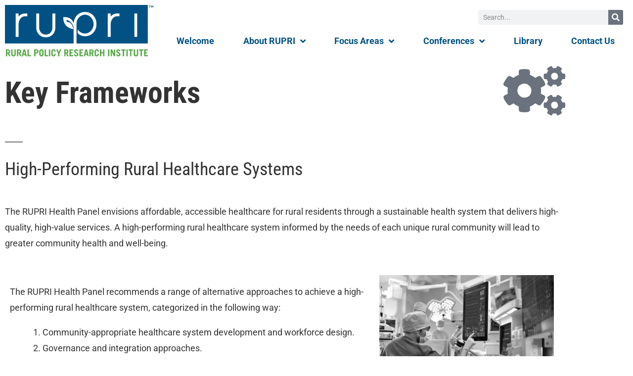

--- FILE ---
content_type: text/html; charset=UTF-8
request_url: https://rupri.org/about-rupri/key-frameworks/
body_size: 18649
content:
<!DOCTYPE html>
<html lang="en-US">
<head>
	<meta charset="UTF-8">
	<meta name="viewport" content="width=device-width, initial-scale=1.0, viewport-fit=cover" />		<meta name='robots' content='index, follow, max-image-preview:large, max-snippet:-1, max-video-preview:-1' />

	<!-- This site is optimized with the Yoast SEO plugin v26.7 - https://yoast.com/wordpress/plugins/seo/ -->
	<title>Key Frameworks - Rural Policy Research Institute</title>
	<link rel="canonical" href="https://rupri.org/about-rupri/key-frameworks/" />
	<meta property="og:locale" content="en_US" />
	<meta property="og:type" content="article" />
	<meta property="og:title" content="Key Frameworks - Rural Policy Research Institute" />
	<meta property="og:description" content="Key Frameworks High-Performing Rural Healthcare Systems The RUPRI Health Panel envisions affordable, accessible healthcare for rural residents through a sustainable health system that delivers high-quality, high-value services. A high-performing rural healthcare system informed by the needs of each unique rural community will lead to greater community health and well-being. The RUPRI Health Panel recommends a &hellip; Continue reading &quot;Key Frameworks&quot;" />
	<meta property="og:url" content="https://rupri.org/about-rupri/key-frameworks/" />
	<meta property="og:site_name" content="Rural Policy Research Institute" />
	<meta property="article:modified_time" content="2022-07-26T18:21:47+00:00" />
	<meta property="og:image" content="https://rupri.org/wp-content/uploads/javier-matheu-AHDeiqdiC7Q-unsplash-bw-1024x683.jpg" />
	<meta name="twitter:card" content="summary_large_image" />
	<meta name="twitter:label1" content="Est. reading time" />
	<meta name="twitter:data1" content="5 minutes" />
	<script type="application/ld+json" class="yoast-schema-graph">{"@context":"https://schema.org","@graph":[{"@type":"WebPage","@id":"https://rupri.org/about-rupri/key-frameworks/","url":"https://rupri.org/about-rupri/key-frameworks/","name":"Key Frameworks - Rural Policy Research Institute","isPartOf":{"@id":"https://rupri.org/#website"},"primaryImageOfPage":{"@id":"https://rupri.org/about-rupri/key-frameworks/#primaryimage"},"image":{"@id":"https://rupri.org/about-rupri/key-frameworks/#primaryimage"},"thumbnailUrl":"https://rupri.org/wp-content/uploads/javier-matheu-AHDeiqdiC7Q-unsplash-bw-1024x683.jpg","datePublished":"2020-01-30T21:58:26+00:00","dateModified":"2022-07-26T18:21:47+00:00","breadcrumb":{"@id":"https://rupri.org/about-rupri/key-frameworks/#breadcrumb"},"inLanguage":"en-US","potentialAction":[{"@type":"ReadAction","target":["https://rupri.org/about-rupri/key-frameworks/"]}]},{"@type":"ImageObject","inLanguage":"en-US","@id":"https://rupri.org/about-rupri/key-frameworks/#primaryimage","url":"https://rupri.org/wp-content/uploads/javier-matheu-AHDeiqdiC7Q-unsplash-bw-1024x683.jpg","contentUrl":"https://rupri.org/wp-content/uploads/javier-matheu-AHDeiqdiC7Q-unsplash-bw-1024x683.jpg"},{"@type":"BreadcrumbList","@id":"https://rupri.org/about-rupri/key-frameworks/#breadcrumb","itemListElement":[{"@type":"ListItem","position":1,"name":"Home","item":"https://rupri.org/"},{"@type":"ListItem","position":2,"name":"About RUPRI","item":"https://rupri.org/about-rupri/"},{"@type":"ListItem","position":3,"name":"Key Frameworks"}]},{"@type":"WebSite","@id":"https://rupri.org/#website","url":"https://rupri.org/","name":"Rural Policy Research Institute","description":"Examining the Future of Rural Communities","publisher":{"@id":"https://rupri.org/#organization"},"potentialAction":[{"@type":"SearchAction","target":{"@type":"EntryPoint","urlTemplate":"https://rupri.org/?s={search_term_string}"},"query-input":{"@type":"PropertyValueSpecification","valueRequired":true,"valueName":"search_term_string"}}],"inLanguage":"en-US"},{"@type":"Organization","@id":"https://rupri.org/#organization","name":"Rural Policy Research Institute","url":"https://rupri.org/","logo":{"@type":"ImageObject","inLanguage":"en-US","@id":"https://rupri.org/#/schema/logo/image/","url":"https://rupri.org/wp-content/uploads/Rupri-2C-tr-182x100-1.png","contentUrl":"https://rupri.org/wp-content/uploads/Rupri-2C-tr-182x100-1.png","width":182,"height":100,"caption":"Rural Policy Research Institute"},"image":{"@id":"https://rupri.org/#/schema/logo/image/"}}]}</script>
	<!-- / Yoast SEO plugin. -->


<link rel="alternate" type="application/rss+xml" title="Rural Policy Research Institute &raquo; Feed" href="https://rupri.org/feed/" />
<link rel="alternate" type="application/rss+xml" title="Rural Policy Research Institute &raquo; Comments Feed" href="https://rupri.org/comments/feed/" />
<link rel="alternate" title="oEmbed (JSON)" type="application/json+oembed" href="https://rupri.org/wp-json/oembed/1.0/embed?url=https%3A%2F%2Frupri.org%2Fabout-rupri%2Fkey-frameworks%2F" />
<link rel="alternate" title="oEmbed (XML)" type="text/xml+oembed" href="https://rupri.org/wp-json/oembed/1.0/embed?url=https%3A%2F%2Frupri.org%2Fabout-rupri%2Fkey-frameworks%2F&#038;format=xml" />
		<!-- This site uses the Google Analytics by MonsterInsights plugin v9.11.1 - Using Analytics tracking - https://www.monsterinsights.com/ -->
							<script src="//www.googletagmanager.com/gtag/js?id=G-JM6GJW9QEL"  data-cfasync="false" data-wpfc-render="false" async></script>
			<script data-cfasync="false" data-wpfc-render="false">
				var mi_version = '9.11.1';
				var mi_track_user = true;
				var mi_no_track_reason = '';
								var MonsterInsightsDefaultLocations = {"page_location":"https:\/\/rupri.org\/about-rupri\/key-frameworks\/"};
								if ( typeof MonsterInsightsPrivacyGuardFilter === 'function' ) {
					var MonsterInsightsLocations = (typeof MonsterInsightsExcludeQuery === 'object') ? MonsterInsightsPrivacyGuardFilter( MonsterInsightsExcludeQuery ) : MonsterInsightsPrivacyGuardFilter( MonsterInsightsDefaultLocations );
				} else {
					var MonsterInsightsLocations = (typeof MonsterInsightsExcludeQuery === 'object') ? MonsterInsightsExcludeQuery : MonsterInsightsDefaultLocations;
				}

								var disableStrs = [
										'ga-disable-G-JM6GJW9QEL',
									];

				/* Function to detect opted out users */
				function __gtagTrackerIsOptedOut() {
					for (var index = 0; index < disableStrs.length; index++) {
						if (document.cookie.indexOf(disableStrs[index] + '=true') > -1) {
							return true;
						}
					}

					return false;
				}

				/* Disable tracking if the opt-out cookie exists. */
				if (__gtagTrackerIsOptedOut()) {
					for (var index = 0; index < disableStrs.length; index++) {
						window[disableStrs[index]] = true;
					}
				}

				/* Opt-out function */
				function __gtagTrackerOptout() {
					for (var index = 0; index < disableStrs.length; index++) {
						document.cookie = disableStrs[index] + '=true; expires=Thu, 31 Dec 2099 23:59:59 UTC; path=/';
						window[disableStrs[index]] = true;
					}
				}

				if ('undefined' === typeof gaOptout) {
					function gaOptout() {
						__gtagTrackerOptout();
					}
				}
								window.dataLayer = window.dataLayer || [];

				window.MonsterInsightsDualTracker = {
					helpers: {},
					trackers: {},
				};
				if (mi_track_user) {
					function __gtagDataLayer() {
						dataLayer.push(arguments);
					}

					function __gtagTracker(type, name, parameters) {
						if (!parameters) {
							parameters = {};
						}

						if (parameters.send_to) {
							__gtagDataLayer.apply(null, arguments);
							return;
						}

						if (type === 'event') {
														parameters.send_to = monsterinsights_frontend.v4_id;
							var hookName = name;
							if (typeof parameters['event_category'] !== 'undefined') {
								hookName = parameters['event_category'] + ':' + name;
							}

							if (typeof MonsterInsightsDualTracker.trackers[hookName] !== 'undefined') {
								MonsterInsightsDualTracker.trackers[hookName](parameters);
							} else {
								__gtagDataLayer('event', name, parameters);
							}
							
						} else {
							__gtagDataLayer.apply(null, arguments);
						}
					}

					__gtagTracker('js', new Date());
					__gtagTracker('set', {
						'developer_id.dZGIzZG': true,
											});
					if ( MonsterInsightsLocations.page_location ) {
						__gtagTracker('set', MonsterInsightsLocations);
					}
										__gtagTracker('config', 'G-JM6GJW9QEL', {"forceSSL":"true","link_attribution":"true"} );
										window.gtag = __gtagTracker;										(function () {
						/* https://developers.google.com/analytics/devguides/collection/analyticsjs/ */
						/* ga and __gaTracker compatibility shim. */
						var noopfn = function () {
							return null;
						};
						var newtracker = function () {
							return new Tracker();
						};
						var Tracker = function () {
							return null;
						};
						var p = Tracker.prototype;
						p.get = noopfn;
						p.set = noopfn;
						p.send = function () {
							var args = Array.prototype.slice.call(arguments);
							args.unshift('send');
							__gaTracker.apply(null, args);
						};
						var __gaTracker = function () {
							var len = arguments.length;
							if (len === 0) {
								return;
							}
							var f = arguments[len - 1];
							if (typeof f !== 'object' || f === null || typeof f.hitCallback !== 'function') {
								if ('send' === arguments[0]) {
									var hitConverted, hitObject = false, action;
									if ('event' === arguments[1]) {
										if ('undefined' !== typeof arguments[3]) {
											hitObject = {
												'eventAction': arguments[3],
												'eventCategory': arguments[2],
												'eventLabel': arguments[4],
												'value': arguments[5] ? arguments[5] : 1,
											}
										}
									}
									if ('pageview' === arguments[1]) {
										if ('undefined' !== typeof arguments[2]) {
											hitObject = {
												'eventAction': 'page_view',
												'page_path': arguments[2],
											}
										}
									}
									if (typeof arguments[2] === 'object') {
										hitObject = arguments[2];
									}
									if (typeof arguments[5] === 'object') {
										Object.assign(hitObject, arguments[5]);
									}
									if ('undefined' !== typeof arguments[1].hitType) {
										hitObject = arguments[1];
										if ('pageview' === hitObject.hitType) {
											hitObject.eventAction = 'page_view';
										}
									}
									if (hitObject) {
										action = 'timing' === arguments[1].hitType ? 'timing_complete' : hitObject.eventAction;
										hitConverted = mapArgs(hitObject);
										__gtagTracker('event', action, hitConverted);
									}
								}
								return;
							}

							function mapArgs(args) {
								var arg, hit = {};
								var gaMap = {
									'eventCategory': 'event_category',
									'eventAction': 'event_action',
									'eventLabel': 'event_label',
									'eventValue': 'event_value',
									'nonInteraction': 'non_interaction',
									'timingCategory': 'event_category',
									'timingVar': 'name',
									'timingValue': 'value',
									'timingLabel': 'event_label',
									'page': 'page_path',
									'location': 'page_location',
									'title': 'page_title',
									'referrer' : 'page_referrer',
								};
								for (arg in args) {
																		if (!(!args.hasOwnProperty(arg) || !gaMap.hasOwnProperty(arg))) {
										hit[gaMap[arg]] = args[arg];
									} else {
										hit[arg] = args[arg];
									}
								}
								return hit;
							}

							try {
								f.hitCallback();
							} catch (ex) {
							}
						};
						__gaTracker.create = newtracker;
						__gaTracker.getByName = newtracker;
						__gaTracker.getAll = function () {
							return [];
						};
						__gaTracker.remove = noopfn;
						__gaTracker.loaded = true;
						window['__gaTracker'] = __gaTracker;
					})();
									} else {
										console.log("");
					(function () {
						function __gtagTracker() {
							return null;
						}

						window['__gtagTracker'] = __gtagTracker;
						window['gtag'] = __gtagTracker;
					})();
									}
			</script>
							<!-- / Google Analytics by MonsterInsights -->
		<style id='wp-img-auto-sizes-contain-inline-css'>
img:is([sizes=auto i],[sizes^="auto," i]){contain-intrinsic-size:3000px 1500px}
/*# sourceURL=wp-img-auto-sizes-contain-inline-css */
</style>
<style id='wp-emoji-styles-inline-css'>

	img.wp-smiley, img.emoji {
		display: inline !important;
		border: none !important;
		box-shadow: none !important;
		height: 1em !important;
		width: 1em !important;
		margin: 0 0.07em !important;
		vertical-align: -0.1em !important;
		background: none !important;
		padding: 0 !important;
	}
/*# sourceURL=wp-emoji-styles-inline-css */
</style>
<style id='classic-theme-styles-inline-css'>
/*! This file is auto-generated */
.wp-block-button__link{color:#fff;background-color:#32373c;border-radius:9999px;box-shadow:none;text-decoration:none;padding:calc(.667em + 2px) calc(1.333em + 2px);font-size:1.125em}.wp-block-file__button{background:#32373c;color:#fff;text-decoration:none}
/*# sourceURL=/wp-includes/css/classic-themes.min.css */
</style>
<style id='global-styles-inline-css'>
:root{--wp--preset--aspect-ratio--square: 1;--wp--preset--aspect-ratio--4-3: 4/3;--wp--preset--aspect-ratio--3-4: 3/4;--wp--preset--aspect-ratio--3-2: 3/2;--wp--preset--aspect-ratio--2-3: 2/3;--wp--preset--aspect-ratio--16-9: 16/9;--wp--preset--aspect-ratio--9-16: 9/16;--wp--preset--color--black: #000000;--wp--preset--color--cyan-bluish-gray: #abb8c3;--wp--preset--color--white: #FFF;--wp--preset--color--pale-pink: #f78da7;--wp--preset--color--vivid-red: #cf2e2e;--wp--preset--color--luminous-vivid-orange: #ff6900;--wp--preset--color--luminous-vivid-amber: #fcb900;--wp--preset--color--light-green-cyan: #7bdcb5;--wp--preset--color--vivid-green-cyan: #00d084;--wp--preset--color--pale-cyan-blue: #8ed1fc;--wp--preset--color--vivid-cyan-blue: #0693e3;--wp--preset--color--vivid-purple: #9b51e0;--wp--preset--color--primary: #0073a8;--wp--preset--color--secondary: #005075;--wp--preset--color--dark-gray: #111;--wp--preset--color--light-gray: #767676;--wp--preset--gradient--vivid-cyan-blue-to-vivid-purple: linear-gradient(135deg,rgb(6,147,227) 0%,rgb(155,81,224) 100%);--wp--preset--gradient--light-green-cyan-to-vivid-green-cyan: linear-gradient(135deg,rgb(122,220,180) 0%,rgb(0,208,130) 100%);--wp--preset--gradient--luminous-vivid-amber-to-luminous-vivid-orange: linear-gradient(135deg,rgb(252,185,0) 0%,rgb(255,105,0) 100%);--wp--preset--gradient--luminous-vivid-orange-to-vivid-red: linear-gradient(135deg,rgb(255,105,0) 0%,rgb(207,46,46) 100%);--wp--preset--gradient--very-light-gray-to-cyan-bluish-gray: linear-gradient(135deg,rgb(238,238,238) 0%,rgb(169,184,195) 100%);--wp--preset--gradient--cool-to-warm-spectrum: linear-gradient(135deg,rgb(74,234,220) 0%,rgb(151,120,209) 20%,rgb(207,42,186) 40%,rgb(238,44,130) 60%,rgb(251,105,98) 80%,rgb(254,248,76) 100%);--wp--preset--gradient--blush-light-purple: linear-gradient(135deg,rgb(255,206,236) 0%,rgb(152,150,240) 100%);--wp--preset--gradient--blush-bordeaux: linear-gradient(135deg,rgb(254,205,165) 0%,rgb(254,45,45) 50%,rgb(107,0,62) 100%);--wp--preset--gradient--luminous-dusk: linear-gradient(135deg,rgb(255,203,112) 0%,rgb(199,81,192) 50%,rgb(65,88,208) 100%);--wp--preset--gradient--pale-ocean: linear-gradient(135deg,rgb(255,245,203) 0%,rgb(182,227,212) 50%,rgb(51,167,181) 100%);--wp--preset--gradient--electric-grass: linear-gradient(135deg,rgb(202,248,128) 0%,rgb(113,206,126) 100%);--wp--preset--gradient--midnight: linear-gradient(135deg,rgb(2,3,129) 0%,rgb(40,116,252) 100%);--wp--preset--font-size--small: 19.5px;--wp--preset--font-size--medium: 20px;--wp--preset--font-size--large: 36.5px;--wp--preset--font-size--x-large: 42px;--wp--preset--font-size--normal: 22px;--wp--preset--font-size--huge: 49.5px;--wp--preset--spacing--20: 0.44rem;--wp--preset--spacing--30: 0.67rem;--wp--preset--spacing--40: 1rem;--wp--preset--spacing--50: 1.5rem;--wp--preset--spacing--60: 2.25rem;--wp--preset--spacing--70: 3.38rem;--wp--preset--spacing--80: 5.06rem;--wp--preset--shadow--natural: 6px 6px 9px rgba(0, 0, 0, 0.2);--wp--preset--shadow--deep: 12px 12px 50px rgba(0, 0, 0, 0.4);--wp--preset--shadow--sharp: 6px 6px 0px rgba(0, 0, 0, 0.2);--wp--preset--shadow--outlined: 6px 6px 0px -3px rgb(255, 255, 255), 6px 6px rgb(0, 0, 0);--wp--preset--shadow--crisp: 6px 6px 0px rgb(0, 0, 0);}:where(.is-layout-flex){gap: 0.5em;}:where(.is-layout-grid){gap: 0.5em;}body .is-layout-flex{display: flex;}.is-layout-flex{flex-wrap: wrap;align-items: center;}.is-layout-flex > :is(*, div){margin: 0;}body .is-layout-grid{display: grid;}.is-layout-grid > :is(*, div){margin: 0;}:where(.wp-block-columns.is-layout-flex){gap: 2em;}:where(.wp-block-columns.is-layout-grid){gap: 2em;}:where(.wp-block-post-template.is-layout-flex){gap: 1.25em;}:where(.wp-block-post-template.is-layout-grid){gap: 1.25em;}.has-black-color{color: var(--wp--preset--color--black) !important;}.has-cyan-bluish-gray-color{color: var(--wp--preset--color--cyan-bluish-gray) !important;}.has-white-color{color: var(--wp--preset--color--white) !important;}.has-pale-pink-color{color: var(--wp--preset--color--pale-pink) !important;}.has-vivid-red-color{color: var(--wp--preset--color--vivid-red) !important;}.has-luminous-vivid-orange-color{color: var(--wp--preset--color--luminous-vivid-orange) !important;}.has-luminous-vivid-amber-color{color: var(--wp--preset--color--luminous-vivid-amber) !important;}.has-light-green-cyan-color{color: var(--wp--preset--color--light-green-cyan) !important;}.has-vivid-green-cyan-color{color: var(--wp--preset--color--vivid-green-cyan) !important;}.has-pale-cyan-blue-color{color: var(--wp--preset--color--pale-cyan-blue) !important;}.has-vivid-cyan-blue-color{color: var(--wp--preset--color--vivid-cyan-blue) !important;}.has-vivid-purple-color{color: var(--wp--preset--color--vivid-purple) !important;}.has-black-background-color{background-color: var(--wp--preset--color--black) !important;}.has-cyan-bluish-gray-background-color{background-color: var(--wp--preset--color--cyan-bluish-gray) !important;}.has-white-background-color{background-color: var(--wp--preset--color--white) !important;}.has-pale-pink-background-color{background-color: var(--wp--preset--color--pale-pink) !important;}.has-vivid-red-background-color{background-color: var(--wp--preset--color--vivid-red) !important;}.has-luminous-vivid-orange-background-color{background-color: var(--wp--preset--color--luminous-vivid-orange) !important;}.has-luminous-vivid-amber-background-color{background-color: var(--wp--preset--color--luminous-vivid-amber) !important;}.has-light-green-cyan-background-color{background-color: var(--wp--preset--color--light-green-cyan) !important;}.has-vivid-green-cyan-background-color{background-color: var(--wp--preset--color--vivid-green-cyan) !important;}.has-pale-cyan-blue-background-color{background-color: var(--wp--preset--color--pale-cyan-blue) !important;}.has-vivid-cyan-blue-background-color{background-color: var(--wp--preset--color--vivid-cyan-blue) !important;}.has-vivid-purple-background-color{background-color: var(--wp--preset--color--vivid-purple) !important;}.has-black-border-color{border-color: var(--wp--preset--color--black) !important;}.has-cyan-bluish-gray-border-color{border-color: var(--wp--preset--color--cyan-bluish-gray) !important;}.has-white-border-color{border-color: var(--wp--preset--color--white) !important;}.has-pale-pink-border-color{border-color: var(--wp--preset--color--pale-pink) !important;}.has-vivid-red-border-color{border-color: var(--wp--preset--color--vivid-red) !important;}.has-luminous-vivid-orange-border-color{border-color: var(--wp--preset--color--luminous-vivid-orange) !important;}.has-luminous-vivid-amber-border-color{border-color: var(--wp--preset--color--luminous-vivid-amber) !important;}.has-light-green-cyan-border-color{border-color: var(--wp--preset--color--light-green-cyan) !important;}.has-vivid-green-cyan-border-color{border-color: var(--wp--preset--color--vivid-green-cyan) !important;}.has-pale-cyan-blue-border-color{border-color: var(--wp--preset--color--pale-cyan-blue) !important;}.has-vivid-cyan-blue-border-color{border-color: var(--wp--preset--color--vivid-cyan-blue) !important;}.has-vivid-purple-border-color{border-color: var(--wp--preset--color--vivid-purple) !important;}.has-vivid-cyan-blue-to-vivid-purple-gradient-background{background: var(--wp--preset--gradient--vivid-cyan-blue-to-vivid-purple) !important;}.has-light-green-cyan-to-vivid-green-cyan-gradient-background{background: var(--wp--preset--gradient--light-green-cyan-to-vivid-green-cyan) !important;}.has-luminous-vivid-amber-to-luminous-vivid-orange-gradient-background{background: var(--wp--preset--gradient--luminous-vivid-amber-to-luminous-vivid-orange) !important;}.has-luminous-vivid-orange-to-vivid-red-gradient-background{background: var(--wp--preset--gradient--luminous-vivid-orange-to-vivid-red) !important;}.has-very-light-gray-to-cyan-bluish-gray-gradient-background{background: var(--wp--preset--gradient--very-light-gray-to-cyan-bluish-gray) !important;}.has-cool-to-warm-spectrum-gradient-background{background: var(--wp--preset--gradient--cool-to-warm-spectrum) !important;}.has-blush-light-purple-gradient-background{background: var(--wp--preset--gradient--blush-light-purple) !important;}.has-blush-bordeaux-gradient-background{background: var(--wp--preset--gradient--blush-bordeaux) !important;}.has-luminous-dusk-gradient-background{background: var(--wp--preset--gradient--luminous-dusk) !important;}.has-pale-ocean-gradient-background{background: var(--wp--preset--gradient--pale-ocean) !important;}.has-electric-grass-gradient-background{background: var(--wp--preset--gradient--electric-grass) !important;}.has-midnight-gradient-background{background: var(--wp--preset--gradient--midnight) !important;}.has-small-font-size{font-size: var(--wp--preset--font-size--small) !important;}.has-medium-font-size{font-size: var(--wp--preset--font-size--medium) !important;}.has-large-font-size{font-size: var(--wp--preset--font-size--large) !important;}.has-x-large-font-size{font-size: var(--wp--preset--font-size--x-large) !important;}
:where(.wp-block-post-template.is-layout-flex){gap: 1.25em;}:where(.wp-block-post-template.is-layout-grid){gap: 1.25em;}
:where(.wp-block-term-template.is-layout-flex){gap: 1.25em;}:where(.wp-block-term-template.is-layout-grid){gap: 1.25em;}
:where(.wp-block-columns.is-layout-flex){gap: 2em;}:where(.wp-block-columns.is-layout-grid){gap: 2em;}
:root :where(.wp-block-pullquote){font-size: 1.5em;line-height: 1.6;}
/*# sourceURL=global-styles-inline-css */
</style>
<link rel='stylesheet' id='twentynineteen-style-css' href='https://rupri.org/wp-content/themes/twentynineteen/style.css?ver=3.1' media='all' />
<link rel='stylesheet' id='twentynineteen-print-style-css' href='https://rupri.org/wp-content/themes/twentynineteen/print.css?ver=3.1' media='print' />
<link rel='stylesheet' id='elementor-frontend-css' href='https://rupri.org/wp-content/plugins/elementor/assets/css/frontend.min.css?ver=3.34.1' media='all' />
<style id='elementor-frontend-inline-css'>
.elementor-kit-668{--e-global-color-primary:#005284;--e-global-color-secondary:#57A746;--e-global-color-text:#333333;--e-global-color-accent:#57A746;--e-global-color-7c2b22f9:#FFFFFF;--e-global-color-7fbbbdf4:#E0E0E6;--e-global-color-764b859f:#494949;--e-global-color-20bf6dfc:#68A080;--e-global-color-7b2629e0:#0F7565;--e-global-color-17c66574:#6288BC;--e-global-color-3a09d7d8:#5F5180;--e-global-color-52550b7b:#000;--e-global-color-2c33ba53:#574951;--e-global-color-4c853aa:#77CC77;--e-global-color-c3da2c9:#919693;--e-global-color-883ac35:#005284;--e-global-color-74bad62:#57A746;--e-global-typography-primary-font-family:"Roboto Condensed";--e-global-typography-primary-font-size:24px;--e-global-typography-primary-font-weight:bold;--e-global-typography-secondary-font-family:"Roboto Condensed";--e-global-typography-secondary-font-size:24px;--e-global-typography-secondary-font-weight:normal;--e-global-typography-text-font-family:"Roboto";--e-global-typography-text-font-size:18px;--e-global-typography-accent-font-family:"Roboto";--e-global-typography-accent-font-size:18px;--e-global-typography-accent-font-weight:bold;--e-global-typography-87de365-font-family:"Roboto Condensed";--e-global-typography-87de365-font-size:60px;--e-global-typography-87de365-font-weight:bold;--e-global-typography-b6f9fb2-font-family:"Roboto Condensed";--e-global-typography-b6f9fb2-font-size:36px;--e-global-typography-b6f9fb2-font-weight:normal;color:#333333;font-family:var( --e-global-typography-text-font-family ), Arial, Sans-serif;font-size:var( --e-global-typography-text-font-size );}.elementor-kit-668 e-page-transition{background-color:#FFBC7D;}.elementor-kit-668 a{color:#77CC77;font-weight:bold;text-decoration:none;}.elementor-kit-668 a:hover{color:#77CC77;text-decoration:underline;}.elementor-kit-668 h1{font-family:"Roboto Condensed", Arial, Sans-serif;font-weight:bold;}.elementor-kit-668 h2{font-family:var( --e-global-typography-secondary-font-family ), Arial, Sans-serif;font-size:var( --e-global-typography-secondary-font-size );font-weight:var( --e-global-typography-secondary-font-weight );}.elementor-kit-668 h3{font-family:var( --e-global-typography-primary-font-family ), Arial, Sans-serif;font-size:var( --e-global-typography-primary-font-size );font-weight:var( --e-global-typography-primary-font-weight );}.elementor-kit-668 h4{font-family:var( --e-global-typography-text-font-family ), Arial, Sans-serif;font-size:var( --e-global-typography-text-font-size );}.elementor-kit-668 h5{font-family:var( --e-global-typography-accent-font-family ), Arial, Sans-serif;font-size:var( --e-global-typography-accent-font-size );font-weight:var( --e-global-typography-accent-font-weight );}.elementor-kit-668 h6{font-family:var( --e-global-typography-text-font-family ), Arial, Sans-serif;font-size:var( --e-global-typography-text-font-size );}.elementor-kit-668 button,.elementor-kit-668 input[type="button"],.elementor-kit-668 input[type="submit"],.elementor-kit-668 .elementor-button{font-family:var( --e-global-typography-accent-font-family ), Arial, Sans-serif;font-size:var( --e-global-typography-accent-font-size );font-weight:var( --e-global-typography-accent-font-weight );}.elementor-section.elementor-section-boxed > .elementor-container{max-width:1140px;}.e-con{--container-max-width:1140px;}.elementor-widget:not(:last-child){margin-block-end:20px;}.elementor-element{--widgets-spacing:20px 20px;--widgets-spacing-row:20px;--widgets-spacing-column:20px;}{}h1.entry-title{display:var(--page-title-display);}@media(max-width:1024px){.elementor-kit-668{font-size:var( --e-global-typography-text-font-size );}.elementor-kit-668 h2{font-size:var( --e-global-typography-secondary-font-size );}.elementor-kit-668 h3{font-size:var( --e-global-typography-primary-font-size );}.elementor-kit-668 h4{font-size:var( --e-global-typography-text-font-size );}.elementor-kit-668 h5{font-size:var( --e-global-typography-accent-font-size );}.elementor-kit-668 h6{font-size:var( --e-global-typography-text-font-size );}.elementor-kit-668 button,.elementor-kit-668 input[type="button"],.elementor-kit-668 input[type="submit"],.elementor-kit-668 .elementor-button{font-size:var( --e-global-typography-accent-font-size );}.elementor-section.elementor-section-boxed > .elementor-container{max-width:1024px;}.e-con{--container-max-width:1024px;}}@media(max-width:767px){.elementor-kit-668{font-size:var( --e-global-typography-text-font-size );}.elementor-kit-668 h2{font-size:var( --e-global-typography-secondary-font-size );}.elementor-kit-668 h3{font-size:var( --e-global-typography-primary-font-size );}.elementor-kit-668 h4{font-size:var( --e-global-typography-text-font-size );}.elementor-kit-668 h5{font-size:var( --e-global-typography-accent-font-size );}.elementor-kit-668 h6{font-size:var( --e-global-typography-text-font-size );}.elementor-kit-668 button,.elementor-kit-668 input[type="button"],.elementor-kit-668 input[type="submit"],.elementor-kit-668 .elementor-button{font-size:var( --e-global-typography-accent-font-size );}.elementor-section.elementor-section-boxed > .elementor-container{max-width:767px;}.e-con{--container-max-width:767px;}}
.elementor-583 .elementor-element.elementor-element-bdb2535 .elementor-heading-title{font-family:var( --e-global-typography-87de365-font-family ), Arial, Sans-serif;font-size:var( --e-global-typography-87de365-font-size );font-weight:var( --e-global-typography-87de365-font-weight );line-height:var( --e-global-typography-87de365-line-height );letter-spacing:var( --e-global-typography-87de365-letter-spacing );word-spacing:var( --e-global-typography-87de365-word-spacing );}.elementor-583 .elementor-element.elementor-element-0fa315e .elementor-icon-wrapper{text-align:end;}.elementor-583 .elementor-element.elementor-element-0fa315e .elementor-icon{font-size:100px;}.elementor-583 .elementor-element.elementor-element-0fa315e .elementor-icon svg{height:100px;}.elementor-583 .elementor-element.elementor-element-f593d29 .elementor-heading-title{font-family:var( --e-global-typography-b6f9fb2-font-family ), Arial, Sans-serif;font-size:var( --e-global-typography-b6f9fb2-font-size );font-weight:var( --e-global-typography-b6f9fb2-font-weight );line-height:var( --e-global-typography-b6f9fb2-line-height );letter-spacing:var( --e-global-typography-b6f9fb2-letter-spacing );word-spacing:var( --e-global-typography-b6f9fb2-word-spacing );}.elementor-583 .elementor-element.elementor-element-e843db0{--spacer-size:50px;}.elementor-583 .elementor-element.elementor-element-6292d04 .elementor-heading-title{font-family:var( --e-global-typography-b6f9fb2-font-family ), Arial, Sans-serif;font-size:var( --e-global-typography-b6f9fb2-font-size );font-weight:var( --e-global-typography-b6f9fb2-font-weight );line-height:var( --e-global-typography-b6f9fb2-line-height );letter-spacing:var( --e-global-typography-b6f9fb2-letter-spacing );word-spacing:var( --e-global-typography-b6f9fb2-word-spacing );}.elementor-583 .elementor-element.elementor-element-21b861e{text-align:center;}.elementor-583 .elementor-element.elementor-element-95263fd{text-align:center;}@media(min-width:768px){.elementor-583 .elementor-element.elementor-element-26c38ec{width:70%;}.elementor-583 .elementor-element.elementor-element-e599ba5{width:30%;}}@media(max-width:1024px){.elementor-583 .elementor-element.elementor-element-bdb2535 .elementor-heading-title{font-size:var( --e-global-typography-87de365-font-size );line-height:var( --e-global-typography-87de365-line-height );letter-spacing:var( --e-global-typography-87de365-letter-spacing );word-spacing:var( --e-global-typography-87de365-word-spacing );}.elementor-583 .elementor-element.elementor-element-f593d29 .elementor-heading-title{font-size:var( --e-global-typography-b6f9fb2-font-size );line-height:var( --e-global-typography-b6f9fb2-line-height );letter-spacing:var( --e-global-typography-b6f9fb2-letter-spacing );word-spacing:var( --e-global-typography-b6f9fb2-word-spacing );}.elementor-583 .elementor-element.elementor-element-6292d04 .elementor-heading-title{font-size:var( --e-global-typography-b6f9fb2-font-size );line-height:var( --e-global-typography-b6f9fb2-line-height );letter-spacing:var( --e-global-typography-b6f9fb2-letter-spacing );word-spacing:var( --e-global-typography-b6f9fb2-word-spacing );}}@media(max-width:767px){.elementor-583 .elementor-element.elementor-element-bdb2535 .elementor-heading-title{font-size:var( --e-global-typography-87de365-font-size );line-height:var( --e-global-typography-87de365-line-height );letter-spacing:var( --e-global-typography-87de365-letter-spacing );word-spacing:var( --e-global-typography-87de365-word-spacing );}.elementor-583 .elementor-element.elementor-element-f593d29 .elementor-heading-title{font-size:var( --e-global-typography-b6f9fb2-font-size );line-height:var( --e-global-typography-b6f9fb2-line-height );letter-spacing:var( --e-global-typography-b6f9fb2-letter-spacing );word-spacing:var( --e-global-typography-b6f9fb2-word-spacing );}.elementor-583 .elementor-element.elementor-element-6292d04 .elementor-heading-title{font-size:var( --e-global-typography-b6f9fb2-font-size );line-height:var( --e-global-typography-b6f9fb2-line-height );letter-spacing:var( --e-global-typography-b6f9fb2-letter-spacing );word-spacing:var( --e-global-typography-b6f9fb2-word-spacing );}}
.elementor-982 .elementor-element.elementor-element-578fca2 > .elementor-widget-container{background-color:#FFFFFF;}.elementor-982 .elementor-element.elementor-element-578fca2 img{max-width:300px;}.elementor-982 .elementor-element.elementor-element-9674909 > .elementor-element-populated{text-align:end;}.elementor-982 .elementor-element.elementor-element-8bdc2ac .elementor-search-form__container{min-height:30px;}.elementor-982 .elementor-element.elementor-element-8bdc2ac .elementor-search-form__submit{min-width:30px;}body:not(.rtl) .elementor-982 .elementor-element.elementor-element-8bdc2ac .elementor-search-form__icon{padding-left:calc(30px / 3);}body.rtl .elementor-982 .elementor-element.elementor-element-8bdc2ac .elementor-search-form__icon{padding-right:calc(30px / 3);}.elementor-982 .elementor-element.elementor-element-8bdc2ac .elementor-search-form__input, .elementor-982 .elementor-element.elementor-element-8bdc2ac.elementor-search-form--button-type-text .elementor-search-form__submit{padding-left:calc(30px / 3);padding-right:calc(30px / 3);}.elementor-982 .elementor-element.elementor-element-8bdc2ac input[type="search"].elementor-search-form__input{font-family:"Roboto", Arial, Sans-serif;font-size:14px;}.elementor-982 .elementor-element.elementor-element-8bdc2ac:not(.elementor-search-form--skin-full_screen) .elementor-search-form__container{border-radius:3px;}.elementor-982 .elementor-element.elementor-element-8bdc2ac.elementor-search-form--skin-full_screen input[type="search"].elementor-search-form__input{border-radius:3px;}.elementor-982 .elementor-element.elementor-element-e1f14fc .elementor-menu-toggle{margin:0 auto;}.elementor-982 .elementor-element.elementor-element-e1f14fc .elementor-nav-menu--main .elementor-item{color:var( --e-global-color-primary );fill:var( --e-global-color-primary );}.elementor-982 .elementor-element.elementor-element-e1f14fc .elementor-nav-menu--main .elementor-item:hover,
					.elementor-982 .elementor-element.elementor-element-e1f14fc .elementor-nav-menu--main .elementor-item.elementor-item-active,
					.elementor-982 .elementor-element.elementor-element-e1f14fc .elementor-nav-menu--main .elementor-item.highlighted,
					.elementor-982 .elementor-element.elementor-element-e1f14fc .elementor-nav-menu--main .elementor-item:focus{color:var( --e-global-color-primary );fill:var( --e-global-color-primary );}.elementor-982 .elementor-element.elementor-element-e1f14fc .elementor-nav-menu--main:not(.e--pointer-framed) .elementor-item:before,
					.elementor-982 .elementor-element.elementor-element-e1f14fc .elementor-nav-menu--main:not(.e--pointer-framed) .elementor-item:after{background-color:var( --e-global-color-764b859f );}.elementor-982 .elementor-element.elementor-element-e1f14fc .e--pointer-framed .elementor-item:before,
					.elementor-982 .elementor-element.elementor-element-e1f14fc .e--pointer-framed .elementor-item:after{border-color:var( --e-global-color-764b859f );}.elementor-982 .elementor-element.elementor-element-e1f14fc .elementor-nav-menu--main .elementor-item.elementor-item-active{color:var( --e-global-color-764b859f );}.elementor-982 .elementor-element.elementor-element-e1f14fc .elementor-nav-menu--main:not(.e--pointer-framed) .elementor-item.elementor-item-active:before,
					.elementor-982 .elementor-element.elementor-element-e1f14fc .elementor-nav-menu--main:not(.e--pointer-framed) .elementor-item.elementor-item-active:after{background-color:var( --e-global-color-4c853aa );}.elementor-982 .elementor-element.elementor-element-e1f14fc .e--pointer-framed .elementor-item.elementor-item-active:before,
					.elementor-982 .elementor-element.elementor-element-e1f14fc .e--pointer-framed .elementor-item.elementor-item-active:after{border-color:var( --e-global-color-4c853aa );}.elementor-982 .elementor-element.elementor-element-e1f14fc{--e-nav-menu-horizontal-menu-item-margin:calc( 5px / 2 );}.elementor-982 .elementor-element.elementor-element-e1f14fc .elementor-nav-menu--main:not(.elementor-nav-menu--layout-horizontal) .elementor-nav-menu > li:not(:last-child){margin-bottom:5px;}.elementor-982 .elementor-element.elementor-element-e1f14fc .elementor-nav-menu--dropdown a, .elementor-982 .elementor-element.elementor-element-e1f14fc .elementor-menu-toggle{color:var( --e-global-color-primary );fill:var( --e-global-color-primary );}.elementor-982 .elementor-element.elementor-element-e1f14fc .elementor-nav-menu--dropdown{background-color:var( --e-global-color-7c2b22f9 );}.elementor-982 .elementor-element.elementor-element-e1f14fc .elementor-nav-menu--dropdown a:hover,
					.elementor-982 .elementor-element.elementor-element-e1f14fc .elementor-nav-menu--dropdown a:focus,
					.elementor-982 .elementor-element.elementor-element-e1f14fc .elementor-nav-menu--dropdown a.elementor-item-active,
					.elementor-982 .elementor-element.elementor-element-e1f14fc .elementor-nav-menu--dropdown a.highlighted,
					.elementor-982 .elementor-element.elementor-element-e1f14fc .elementor-menu-toggle:hover,
					.elementor-982 .elementor-element.elementor-element-e1f14fc .elementor-menu-toggle:focus{color:var( --e-global-color-primary );}.elementor-982 .elementor-element.elementor-element-e1f14fc .elementor-nav-menu--dropdown a:hover,
					.elementor-982 .elementor-element.elementor-element-e1f14fc .elementor-nav-menu--dropdown a:focus,
					.elementor-982 .elementor-element.elementor-element-e1f14fc .elementor-nav-menu--dropdown a.elementor-item-active,
					.elementor-982 .elementor-element.elementor-element-e1f14fc .elementor-nav-menu--dropdown a.highlighted{background-color:var( --e-global-color-7c2b22f9 );}.elementor-982 .elementor-element.elementor-element-e1f14fc .elementor-nav-menu--dropdown a.elementor-item-active{color:var( --e-global-color-764b859f );}.elementor-982 .elementor-element.elementor-element-e1f14fc .elementor-nav-menu--dropdown .elementor-item, .elementor-982 .elementor-element.elementor-element-e1f14fc .elementor-nav-menu--dropdown  .elementor-sub-item{font-family:"Roboto", Arial, Sans-serif;font-size:18px;font-weight:bold;}.elementor-982 .elementor-element.elementor-element-e1f14fc .elementor-nav-menu--dropdown a{padding-top:10px;padding-bottom:10px;}.elementor-theme-builder-content-area{height:400px;}.elementor-location-header:before, .elementor-location-footer:before{content:"";display:table;clear:both;}@media(min-width:768px){.elementor-982 .elementor-element.elementor-element-f65630e{width:25%;}.elementor-982 .elementor-element.elementor-element-f5efded{width:75%;}}
.elementor-1030 .elementor-element.elementor-element-ca8ca4d:not(.elementor-motion-effects-element-type-background), .elementor-1030 .elementor-element.elementor-element-ca8ca4d > .elementor-motion-effects-container > .elementor-motion-effects-layer{background-color:#919693;}.elementor-1030 .elementor-element.elementor-element-ca8ca4d{transition:background 0.3s, border 0.3s, border-radius 0.3s, box-shadow 0.3s;}.elementor-1030 .elementor-element.elementor-element-ca8ca4d > .elementor-background-overlay{transition:background 0.3s, border-radius 0.3s, opacity 0.3s;}.elementor-bc-flex-widget .elementor-1030 .elementor-element.elementor-element-0986b74.elementor-column .elementor-widget-wrap{align-items:center;}.elementor-1030 .elementor-element.elementor-element-0986b74.elementor-column.elementor-element[data-element_type="column"] > .elementor-widget-wrap.elementor-element-populated{align-content:center;align-items:center;}.elementor-1030 .elementor-element.elementor-element-0178333{font-family:var( --e-global-typography-text-font-family ), Arial, Sans-serif;font-size:var( --e-global-typography-text-font-size );color:var( --e-global-color-7c2b22f9 );}.elementor-theme-builder-content-area{height:400px;}.elementor-location-header:before, .elementor-location-footer:before{content:"";display:table;clear:both;}@media(max-width:1024px){.elementor-1030 .elementor-element.elementor-element-0178333{font-size:var( --e-global-typography-text-font-size );}}@media(max-width:767px){.elementor-1030 .elementor-element.elementor-element-0178333{font-size:var( --e-global-typography-text-font-size );}}
/*# sourceURL=elementor-frontend-inline-css */
</style>
<link rel='stylesheet' id='widget-image-css' href='https://rupri.org/wp-content/plugins/elementor/assets/css/widget-image.min.css?ver=3.34.1' media='all' />
<link rel='stylesheet' id='widget-search-form-css' href='https://rupri.org/wp-content/plugins/elementor-pro/assets/css/widget-search-form.min.css?ver=3.34.0' media='all' />
<link rel='stylesheet' id='elementor-icons-shared-0-css' href='https://rupri.org/wp-content/plugins/elementor/assets/lib/font-awesome/css/fontawesome.min.css?ver=5.15.3' media='all' />
<link rel='stylesheet' id='elementor-icons-fa-solid-css' href='https://rupri.org/wp-content/plugins/elementor/assets/lib/font-awesome/css/solid.min.css?ver=5.15.3' media='all' />
<link rel='stylesheet' id='widget-nav-menu-css' href='https://rupri.org/wp-content/plugins/elementor-pro/assets/css/widget-nav-menu.min.css?ver=3.34.0' media='all' />
<link rel='stylesheet' id='elementor-icons-css' href='https://rupri.org/wp-content/plugins/elementor/assets/lib/eicons/css/elementor-icons.min.css?ver=5.45.0' media='all' />
<link rel='stylesheet' id='font-awesome-5-all-css' href='https://rupri.org/wp-content/plugins/elementor/assets/lib/font-awesome/css/all.min.css?ver=3.34.1' media='all' />
<link rel='stylesheet' id='font-awesome-4-shim-css' href='https://rupri.org/wp-content/plugins/elementor/assets/lib/font-awesome/css/v4-shims.min.css?ver=3.34.1' media='all' />
<link rel='stylesheet' id='widget-heading-css' href='https://rupri.org/wp-content/plugins/elementor/assets/css/widget-heading.min.css?ver=3.34.1' media='all' />
<link rel='stylesheet' id='widget-spacer-css' href='https://rupri.org/wp-content/plugins/elementor/assets/css/widget-spacer.min.css?ver=3.34.1' media='all' />
<link rel='stylesheet' id='widget-toggle-css' href='https://rupri.org/wp-content/plugins/elementor/assets/css/widget-toggle.min.css?ver=3.34.1' media='all' />
<link rel='stylesheet' id='widget-breadcrumbs-css' href='https://rupri.org/wp-content/plugins/elementor-pro/assets/css/widget-breadcrumbs.min.css?ver=3.34.0' media='all' />
<link rel='stylesheet' id='elementor-gf-local-robotocondensed-css' href='https://rupri.org/wp-content/uploads/elementor/google-fonts/css/robotocondensed.css?ver=1743179811' media='all' />
<link rel='stylesheet' id='elementor-gf-local-roboto-css' href='https://rupri.org/wp-content/uploads/elementor/google-fonts/css/roboto.css?ver=1743179818' media='all' />
<script src="https://rupri.org/wp-content/plugins/google-analytics-for-wordpress/assets/js/frontend-gtag.min.js?ver=9.11.1" id="monsterinsights-frontend-script-js" async data-wp-strategy="async"></script>
<script data-cfasync="false" data-wpfc-render="false" id='monsterinsights-frontend-script-js-extra'>var monsterinsights_frontend = {"js_events_tracking":"true","download_extensions":"doc,pdf,ppt,zip,xls,docx,pptx,xlsx","inbound_paths":"[{\"path\":\"\\\/go\\\/\",\"label\":\"affiliate\"},{\"path\":\"\\\/recommend\\\/\",\"label\":\"affiliate\"}]","home_url":"https:\/\/rupri.org","hash_tracking":"false","v4_id":"G-JM6GJW9QEL"};</script>
<script src="https://rupri.org/wp-content/themes/twentynineteen/js/priority-menu.js?ver=20200129" id="twentynineteen-priority-menu-js" defer data-wp-strategy="defer"></script>
<script src="https://rupri.org/wp-includes/js/jquery/jquery.min.js?ver=3.7.1" id="jquery-core-js"></script>
<script src="https://rupri.org/wp-includes/js/jquery/jquery-migrate.min.js?ver=3.4.1" id="jquery-migrate-js"></script>
<script src="https://rupri.org/wp-content/plugins/elementor/assets/lib/font-awesome/js/v4-shims.min.js?ver=3.34.1" id="font-awesome-4-shim-js"></script>
<link rel="https://api.w.org/" href="https://rupri.org/wp-json/" /><link rel="alternate" title="JSON" type="application/json" href="https://rupri.org/wp-json/wp/v2/pages/583" /><meta name="generator" content="WordPress 6.9" />
<link rel='shortlink' href='https://rupri.org/?p=583' />
<meta name="generator" content="Elementor 3.34.1; features: additional_custom_breakpoints; settings: css_print_method-internal, google_font-enabled, font_display-auto">
			<style>
				.e-con.e-parent:nth-of-type(n+4):not(.e-lazyloaded):not(.e-no-lazyload),
				.e-con.e-parent:nth-of-type(n+4):not(.e-lazyloaded):not(.e-no-lazyload) * {
					background-image: none !important;
				}
				@media screen and (max-height: 1024px) {
					.e-con.e-parent:nth-of-type(n+3):not(.e-lazyloaded):not(.e-no-lazyload),
					.e-con.e-parent:nth-of-type(n+3):not(.e-lazyloaded):not(.e-no-lazyload) * {
						background-image: none !important;
					}
				}
				@media screen and (max-height: 640px) {
					.e-con.e-parent:nth-of-type(n+2):not(.e-lazyloaded):not(.e-no-lazyload),
					.e-con.e-parent:nth-of-type(n+2):not(.e-lazyloaded):not(.e-no-lazyload) * {
						background-image: none !important;
					}
				}
			</style>
			<link rel="icon" href="https://rupri.org/wp-content/uploads/cropped-Rupri-Sprout-512sq-2-32x32.png" sizes="32x32" />
<link rel="icon" href="https://rupri.org/wp-content/uploads/cropped-Rupri-Sprout-512sq-2-192x192.png" sizes="192x192" />
<link rel="apple-touch-icon" href="https://rupri.org/wp-content/uploads/cropped-Rupri-Sprout-512sq-2-180x180.png" />
<meta name="msapplication-TileImage" content="https://rupri.org/wp-content/uploads/cropped-Rupri-Sprout-512sq-2-270x270.png" />
		<style id="wp-custom-css">
			a:link {
  color: #57a746;
	font-weight: bold;
  text-decoration: none;
}

a:visited {
  color: #57a746;
	font-weight: bold;
  text-decoration: none;
}

a:hover {
  color: #57a746;
	font-weight: bold;
  text-decoration: underline;
}

a:active {
  color: #57a746;
	font-weight: bold;
  text-decoration: underline;
}

span.author.vcard,
.entry .entry-meta > span, .entry .entry-footer > span.byline svg.svg-icon  {
	display:none;
}
		</style>
		</head>
<body class="wp-singular page-template page-template-elementor_header_footer page page-id-583 page-child parent-pageid-35 wp-custom-logo wp-embed-responsive wp-theme-twentynineteen singular elementor-default elementor-template-full-width elementor-kit-668 elementor-page elementor-page-583">
		<header data-elementor-type="header" data-elementor-id="982" class="elementor elementor-982 elementor-location-header" data-elementor-post-type="elementor_library">
					<section class="elementor-section elementor-top-section elementor-element elementor-element-778299d elementor-section-full_width elementor-section-height-default elementor-section-height-default" data-id="778299d" data-element_type="section">
						<div class="elementor-container elementor-column-gap-default">
					<div class="elementor-column elementor-col-50 elementor-top-column elementor-element elementor-element-f65630e" data-id="f65630e" data-element_type="column">
			<div class="elementor-widget-wrap elementor-element-populated">
						<div class="elementor-element elementor-element-578fca2 elementor-widget elementor-widget-theme-site-logo elementor-widget-image" data-id="578fca2" data-element_type="widget" data-widget_type="theme-site-logo.default">
				<div class="elementor-widget-container">
											<a href="https://rupri.org">
			<img src="https://rupri.org/wp-content/uploads/elementor/thumbs/Rupri-Logo_final-2C-ojdhlzkzs0oh0cy1gbf6q1cp7s6s46shr9uwz7ug3k.png" title="Rupri-Logo_final-2C" alt="Rural Policy Research Institute" loading="lazy" />				</a>
											</div>
				</div>
					</div>
		</div>
				<div class="elementor-column elementor-col-50 elementor-top-column elementor-element elementor-element-f5efded" data-id="f5efded" data-element_type="column">
			<div class="elementor-widget-wrap elementor-element-populated">
						<section class="elementor-section elementor-inner-section elementor-element elementor-element-c33dd23 elementor-section-boxed elementor-section-height-default elementor-section-height-default" data-id="c33dd23" data-element_type="section">
						<div class="elementor-container elementor-column-gap-default">
					<div class="elementor-column elementor-col-66 elementor-inner-column elementor-element elementor-element-460b212" data-id="460b212" data-element_type="column">
			<div class="elementor-widget-wrap">
							</div>
		</div>
				<div class="elementor-column elementor-col-33 elementor-inner-column elementor-element elementor-element-9674909" data-id="9674909" data-element_type="column">
			<div class="elementor-widget-wrap elementor-element-populated">
						<div class="elementor-element elementor-element-8bdc2ac elementor-search-form--skin-classic elementor-search-form--button-type-icon elementor-search-form--icon-search elementor-widget elementor-widget-search-form" data-id="8bdc2ac" data-element_type="widget" data-settings="{&quot;skin&quot;:&quot;classic&quot;}" data-widget_type="search-form.default">
				<div class="elementor-widget-container">
							<search role="search">
			<form class="elementor-search-form" action="https://rupri.org" method="get">
												<div class="elementor-search-form__container">
					<label class="elementor-screen-only" for="elementor-search-form-8bdc2ac">Search</label>

					
					<input id="elementor-search-form-8bdc2ac" placeholder="Search..." class="elementor-search-form__input" type="search" name="s" value="">
					
											<button class="elementor-search-form__submit" type="submit" aria-label="Search">
															<i aria-hidden="true" class="fas fa-search"></i>													</button>
					
									</div>
			</form>
		</search>
						</div>
				</div>
					</div>
		</div>
					</div>
		</section>
				<div class="elementor-element elementor-element-e1f14fc elementor-nav-menu__align-justify elementor-nav-menu--dropdown-tablet elementor-nav-menu__text-align-aside elementor-nav-menu--toggle elementor-nav-menu--burger elementor-widget elementor-widget-nav-menu" data-id="e1f14fc" data-element_type="widget" data-settings="{&quot;submenu_icon&quot;:{&quot;value&quot;:&quot;&lt;i class=\&quot;fas fa-angle-down\&quot; aria-hidden=\&quot;true\&quot;&gt;&lt;\/i&gt;&quot;,&quot;library&quot;:&quot;fa-solid&quot;},&quot;layout&quot;:&quot;horizontal&quot;,&quot;toggle&quot;:&quot;burger&quot;}" data-widget_type="nav-menu.default">
				<div class="elementor-widget-container">
								<nav aria-label="Menu" class="elementor-nav-menu--main elementor-nav-menu__container elementor-nav-menu--layout-horizontal e--pointer-overline e--animation-none">
				<ul id="menu-1-e1f14fc" class="elementor-nav-menu"><li class="menu-item menu-item-type-post_type menu-item-object-page menu-item-home menu-item-974"><a href="https://rupri.org/" class="elementor-item">Welcome</a></li>
<li class="menu-item menu-item-type-post_type menu-item-object-page current-page-ancestor current-menu-ancestor current-menu-parent current-page-parent current_page_parent current_page_ancestor menu-item-has-children menu-item-975"><a href="https://rupri.org/about-rupri/" class="elementor-item">About RUPRI</a>
<ul class="sub-menu elementor-nav-menu--dropdown">
	<li class="menu-item menu-item-type-post_type menu-item-object-page menu-item-1023"><a href="https://rupri.org/about-rupri/mission-vision/" class="elementor-sub-item">Mission and Vision</a></li>
	<li class="menu-item menu-item-type-post_type menu-item-object-page menu-item-1024"><a href="https://rupri.org/about-rupri/policy-engagement/" class="elementor-sub-item">Policy Engagement</a></li>
	<li class="menu-item menu-item-type-post_type menu-item-object-page current-menu-item page_item page-item-583 current_page_item menu-item-1025"><a href="https://rupri.org/about-rupri/key-frameworks/" aria-current="page" class="elementor-sub-item elementor-item-active">Key Frameworks</a></li>
	<li class="menu-item menu-item-type-post_type menu-item-object-page menu-item-1298"><a href="https://rupri.org/about-rupri/leadership/" class="elementor-sub-item">Leadership</a></li>
</ul>
</li>
<li class="menu-item menu-item-type-post_type menu-item-object-page menu-item-has-children menu-item-976"><a href="https://rupri.org/focus-areas/" class="elementor-item">Focus Areas</a>
<ul class="sub-menu elementor-nav-menu--dropdown">
	<li class="menu-item menu-item-type-post_type menu-item-object-page menu-item-1020"><a href="https://rupri.org/focus-areas/arts-and-community/" class="elementor-sub-item">Arts and Community</a></li>
	<li class="menu-item menu-item-type-post_type menu-item-object-page menu-item-1019"><a href="https://rupri.org/focus-areas/cultural-wealth/" class="elementor-sub-item">Cultural Wealth</a></li>
	<li class="menu-item menu-item-type-post_type menu-item-object-page menu-item-1021"><a href="https://rupri.org/focus-areas/health/" class="elementor-sub-item">Health</a></li>
	<li class="menu-item menu-item-type-post_type menu-item-object-page menu-item-1016"><a href="https://rupri.org/focus-areas/state-local-policy/" class="elementor-sub-item">Local and State Policy</a></li>
	<li class="menu-item menu-item-type-post_type menu-item-object-page menu-item-1018"><a href="https://rupri.org/focus-areas/population-and-place/" class="elementor-sub-item">Population and Place</a></li>
	<li class="menu-item menu-item-type-post_type menu-item-object-page menu-item-1017"><a href="https://rupri.org/focus-areas/past-topics/" class="elementor-sub-item">Past Engagement Topics</a></li>
</ul>
</li>
<li class="menu-item menu-item-type-post_type menu-item-object-page menu-item-has-children menu-item-2258"><a href="https://rupri.org/conferences/" class="elementor-item">Conferences</a>
<ul class="sub-menu elementor-nav-menu--dropdown">
	<li class="menu-item menu-item-type-post_type menu-item-object-page menu-item-3721"><a href="https://rupri.org/conferences/2022-arts-cultural-wealth-convening/" class="elementor-sub-item">2022 Kauffman Collaborations in Arts &#038; Cultural Wealth</a></li>
	<li class="menu-item menu-item-type-post_type menu-item-object-page menu-item-1510"><a href="https://rupri.org/conferences/2021-cultural-wealth-conference/" class="elementor-sub-item">2021 Cultural Wealth Conference</a></li>
</ul>
</li>
<li class="menu-item menu-item-type-post_type menu-item-object-page menu-item-996"><a href="https://rupri.org/library/" class="elementor-item">Library</a></li>
<li class="menu-item menu-item-type-post_type menu-item-object-page menu-item-977"><a href="https://rupri.org/contact-us/" class="elementor-item">Contact Us</a></li>
</ul>			</nav>
					<div class="elementor-menu-toggle" role="button" tabindex="0" aria-label="Menu Toggle" aria-expanded="false">
			<i aria-hidden="true" role="presentation" class="elementor-menu-toggle__icon--open eicon-menu-bar"></i><i aria-hidden="true" role="presentation" class="elementor-menu-toggle__icon--close eicon-close"></i>		</div>
					<nav class="elementor-nav-menu--dropdown elementor-nav-menu__container" aria-hidden="true">
				<ul id="menu-2-e1f14fc" class="elementor-nav-menu"><li class="menu-item menu-item-type-post_type menu-item-object-page menu-item-home menu-item-974"><a href="https://rupri.org/" class="elementor-item" tabindex="-1">Welcome</a></li>
<li class="menu-item menu-item-type-post_type menu-item-object-page current-page-ancestor current-menu-ancestor current-menu-parent current-page-parent current_page_parent current_page_ancestor menu-item-has-children menu-item-975"><a href="https://rupri.org/about-rupri/" class="elementor-item" tabindex="-1">About RUPRI</a>
<ul class="sub-menu elementor-nav-menu--dropdown">
	<li class="menu-item menu-item-type-post_type menu-item-object-page menu-item-1023"><a href="https://rupri.org/about-rupri/mission-vision/" class="elementor-sub-item" tabindex="-1">Mission and Vision</a></li>
	<li class="menu-item menu-item-type-post_type menu-item-object-page menu-item-1024"><a href="https://rupri.org/about-rupri/policy-engagement/" class="elementor-sub-item" tabindex="-1">Policy Engagement</a></li>
	<li class="menu-item menu-item-type-post_type menu-item-object-page current-menu-item page_item page-item-583 current_page_item menu-item-1025"><a href="https://rupri.org/about-rupri/key-frameworks/" aria-current="page" class="elementor-sub-item elementor-item-active" tabindex="-1">Key Frameworks</a></li>
	<li class="menu-item menu-item-type-post_type menu-item-object-page menu-item-1298"><a href="https://rupri.org/about-rupri/leadership/" class="elementor-sub-item" tabindex="-1">Leadership</a></li>
</ul>
</li>
<li class="menu-item menu-item-type-post_type menu-item-object-page menu-item-has-children menu-item-976"><a href="https://rupri.org/focus-areas/" class="elementor-item" tabindex="-1">Focus Areas</a>
<ul class="sub-menu elementor-nav-menu--dropdown">
	<li class="menu-item menu-item-type-post_type menu-item-object-page menu-item-1020"><a href="https://rupri.org/focus-areas/arts-and-community/" class="elementor-sub-item" tabindex="-1">Arts and Community</a></li>
	<li class="menu-item menu-item-type-post_type menu-item-object-page menu-item-1019"><a href="https://rupri.org/focus-areas/cultural-wealth/" class="elementor-sub-item" tabindex="-1">Cultural Wealth</a></li>
	<li class="menu-item menu-item-type-post_type menu-item-object-page menu-item-1021"><a href="https://rupri.org/focus-areas/health/" class="elementor-sub-item" tabindex="-1">Health</a></li>
	<li class="menu-item menu-item-type-post_type menu-item-object-page menu-item-1016"><a href="https://rupri.org/focus-areas/state-local-policy/" class="elementor-sub-item" tabindex="-1">Local and State Policy</a></li>
	<li class="menu-item menu-item-type-post_type menu-item-object-page menu-item-1018"><a href="https://rupri.org/focus-areas/population-and-place/" class="elementor-sub-item" tabindex="-1">Population and Place</a></li>
	<li class="menu-item menu-item-type-post_type menu-item-object-page menu-item-1017"><a href="https://rupri.org/focus-areas/past-topics/" class="elementor-sub-item" tabindex="-1">Past Engagement Topics</a></li>
</ul>
</li>
<li class="menu-item menu-item-type-post_type menu-item-object-page menu-item-has-children menu-item-2258"><a href="https://rupri.org/conferences/" class="elementor-item" tabindex="-1">Conferences</a>
<ul class="sub-menu elementor-nav-menu--dropdown">
	<li class="menu-item menu-item-type-post_type menu-item-object-page menu-item-3721"><a href="https://rupri.org/conferences/2022-arts-cultural-wealth-convening/" class="elementor-sub-item" tabindex="-1">2022 Kauffman Collaborations in Arts &#038; Cultural Wealth</a></li>
	<li class="menu-item menu-item-type-post_type menu-item-object-page menu-item-1510"><a href="https://rupri.org/conferences/2021-cultural-wealth-conference/" class="elementor-sub-item" tabindex="-1">2021 Cultural Wealth Conference</a></li>
</ul>
</li>
<li class="menu-item menu-item-type-post_type menu-item-object-page menu-item-996"><a href="https://rupri.org/library/" class="elementor-item" tabindex="-1">Library</a></li>
<li class="menu-item menu-item-type-post_type menu-item-object-page menu-item-977"><a href="https://rupri.org/contact-us/" class="elementor-item" tabindex="-1">Contact Us</a></li>
</ul>			</nav>
						</div>
				</div>
					</div>
		</div>
					</div>
		</section>
				</header>
				<div data-elementor-type="wp-page" data-elementor-id="583" class="elementor elementor-583" data-elementor-post-type="page">
						<section class="elementor-section elementor-top-section elementor-element elementor-element-c25183b elementor-section-boxed elementor-section-height-default elementor-section-height-default" data-id="c25183b" data-element_type="section">
						<div class="elementor-container elementor-column-gap-default">
					<div class="elementor-column elementor-col-50 elementor-top-column elementor-element elementor-element-26c38ec" data-id="26c38ec" data-element_type="column">
			<div class="elementor-widget-wrap elementor-element-populated">
						<div class="elementor-element elementor-element-bdb2535 elementor-widget elementor-widget-heading" data-id="bdb2535" data-element_type="widget" data-widget_type="heading.default">
				<div class="elementor-widget-container">
					<h3 class="elementor-heading-title elementor-size-default">Key Frameworks</h3>				</div>
				</div>
					</div>
		</div>
				<div class="elementor-column elementor-col-50 elementor-top-column elementor-element elementor-element-e599ba5" data-id="e599ba5" data-element_type="column">
			<div class="elementor-widget-wrap elementor-element-populated">
						<div class="elementor-element elementor-element-0fa315e elementor-view-default elementor-widget elementor-widget-icon" data-id="0fa315e" data-element_type="widget" data-widget_type="icon.default">
				<div class="elementor-widget-container">
							<div class="elementor-icon-wrapper">
			<div class="elementor-icon">
			<i aria-hidden="true" class="fas fa-cogs"></i>			</div>
		</div>
						</div>
				</div>
					</div>
		</div>
					</div>
		</section>
				<section class="elementor-section elementor-top-section elementor-element elementor-element-29321ef elementor-section-boxed elementor-section-height-default elementor-section-height-default" data-id="29321ef" data-element_type="section">
						<div class="elementor-container elementor-column-gap-default">
					<div class="elementor-column elementor-col-100 elementor-top-column elementor-element elementor-element-f82b143" data-id="f82b143" data-element_type="column">
			<div class="elementor-widget-wrap elementor-element-populated">
						<div class="elementor-element elementor-element-f593d29 elementor-widget elementor-widget-heading" data-id="f593d29" data-element_type="widget" data-widget_type="heading.default">
				<div class="elementor-widget-container">
					<h2 class="elementor-heading-title elementor-size-default">High-Performing Rural Healthcare Systems</h2>				</div>
				</div>
				<div class="elementor-element elementor-element-6489835 elementor-widget elementor-widget-text-editor" data-id="6489835" data-element_type="widget" data-widget_type="text-editor.default">
				<div class="elementor-widget-container">
									<p>The RUPRI Health Panel envisions affordable, accessible healthcare for rural residents through a sustainable health system that delivers high-quality, high-value services. A high-performing rural healthcare system informed by the needs of each unique rural community will lead to greater community health and well-being.</p>								</div>
				</div>
				<section class="elementor-section elementor-inner-section elementor-element elementor-element-5a98072 elementor-section-boxed elementor-section-height-default elementor-section-height-default" data-id="5a98072" data-element_type="section">
						<div class="elementor-container elementor-column-gap-default">
					<div class="elementor-column elementor-col-66 elementor-inner-column elementor-element elementor-element-bddcdaa" data-id="bddcdaa" data-element_type="column">
			<div class="elementor-widget-wrap elementor-element-populated">
						<div class="elementor-element elementor-element-b9a77b5 elementor-widget elementor-widget-text-editor" data-id="b9a77b5" data-element_type="widget" data-widget_type="text-editor.default">
				<div class="elementor-widget-container">
									<p>The RUPRI Health Panel recommends a range of alternative approaches to achieve a high-performing rural healthcare system, categorized in the following way:</p>
<ol>
<li style="list-style-type: none;">
<ol>
<li>Community-appropriate healthcare system development and workforce design.</li>
<li>Governance and integration approaches.</li>
<li>Flexibility in facility or program designation to care for patients in new ways.</li>
<li>Financing models that promote investment in delivery system reform.</li>
</ol>
</li>
</ol>								</div>
				</div>
					</div>
		</div>
				<div class="elementor-column elementor-col-33 elementor-inner-column elementor-element elementor-element-4b4aa2a" data-id="4b4aa2a" data-element_type="column">
			<div class="elementor-widget-wrap elementor-element-populated">
						<div class="elementor-element elementor-element-5596c2c elementor-widget elementor-widget-image" data-id="5596c2c" data-element_type="widget" data-widget_type="image.default">
				<div class="elementor-widget-container">
															<img fetchpriority="high" decoding="async" width="640" height="427" src="https://rupri.org/wp-content/uploads/javier-matheu-AHDeiqdiC7Q-unsplash-bw-1024x683.jpg" class="attachment-large size-large wp-image-874" alt="" srcset="https://rupri.org/wp-content/uploads/javier-matheu-AHDeiqdiC7Q-unsplash-bw-1024x683.jpg 1024w, https://rupri.org/wp-content/uploads/javier-matheu-AHDeiqdiC7Q-unsplash-bw-300x200.jpg 300w, https://rupri.org/wp-content/uploads/javier-matheu-AHDeiqdiC7Q-unsplash-bw-768x513.jpg 768w, https://rupri.org/wp-content/uploads/javier-matheu-AHDeiqdiC7Q-unsplash-bw-1536x1025.jpg 1536w, https://rupri.org/wp-content/uploads/javier-matheu-AHDeiqdiC7Q-unsplash-bw-2048x1367.jpg 2048w" sizes="(max-width: 640px) 100vw, 640px" />															</div>
				</div>
					</div>
		</div>
					</div>
		</section>
					</div>
		</div>
					</div>
		</section>
				<section class="elementor-section elementor-top-section elementor-element elementor-element-aacdbcf elementor-section-boxed elementor-section-height-default elementor-section-height-default" data-id="aacdbcf" data-element_type="section">
						<div class="elementor-container elementor-column-gap-default">
					<div class="elementor-column elementor-col-100 elementor-top-column elementor-element elementor-element-1b9c5d4" data-id="1b9c5d4" data-element_type="column">
			<div class="elementor-widget-wrap elementor-element-populated">
						<div class="elementor-element elementor-element-e843db0 elementor-widget elementor-widget-spacer" data-id="e843db0" data-element_type="widget" data-widget_type="spacer.default">
				<div class="elementor-widget-container">
							<div class="elementor-spacer">
			<div class="elementor-spacer-inner"></div>
		</div>
						</div>
				</div>
					</div>
		</div>
					</div>
		</section>
				<section class="elementor-section elementor-top-section elementor-element elementor-element-19f17fd elementor-section-boxed elementor-section-height-default elementor-section-height-default" data-id="19f17fd" data-element_type="section">
						<div class="elementor-container elementor-column-gap-default">
					<div class="elementor-column elementor-col-100 elementor-top-column elementor-element elementor-element-436cccc" data-id="436cccc" data-element_type="column">
			<div class="elementor-widget-wrap elementor-element-populated">
						<div class="elementor-element elementor-element-6292d04 elementor-widget elementor-widget-heading" data-id="6292d04" data-element_type="widget" data-widget_type="heading.default">
				<div class="elementor-widget-container">
					<h2 class="elementor-heading-title elementor-size-default">Comprehensive Rural Wealth Framework</h2>				</div>
				</div>
				<div class="elementor-element elementor-element-061908c elementor-widget elementor-widget-text-editor" data-id="061908c" data-element_type="widget" data-widget_type="text-editor.default">
				<div class="elementor-widget-container">
									<p>The most well-known measures of wealth (per capita income, median household income, and GDP), are limited in their ability to comprehensively measure holistic well-being. As a result, the <i>Comprehensive Rural Wealth Framework</i> has emerged as a powerful, comprehensive, and dynamic approach to more fully understand not only the assets and opportunities rural communities and regions hold, but also the challenges they must confront in achieving development and sustainability. In short, this framework seeks to measure what is valued, rather than to value what is measured.</p>								</div>
				</div>
				<section class="elementor-section elementor-inner-section elementor-element elementor-element-a2d727c elementor-section-boxed elementor-section-height-default elementor-section-height-default" data-id="a2d727c" data-element_type="section">
						<div class="elementor-container elementor-column-gap-default">
					<div class="elementor-column elementor-col-66 elementor-inner-column elementor-element elementor-element-87a1a07" data-id="87a1a07" data-element_type="column">
			<div class="elementor-widget-wrap elementor-element-populated">
						<div class="elementor-element elementor-element-e729309 elementor-widget elementor-widget-text-editor" data-id="e729309" data-element_type="widget" data-widget_type="text-editor.default">
				<div class="elementor-widget-container">
									<p>The framework was built upon the earlier work of other scholars and was pioneered by RUPRI. The approach centers around two premises:</p><p style="padding-left: 40px;"><b>Central Premise #1:</b> Comprehensive wealth must be the focus of well-being, whether considering individuals, households, neighborhoods, communities, regions, countries, or the global community.</p><p style="padding-left: 40px;"><b>Central Premise #2:</b> Comprehensive wealth is the stock, or value, of all assets minus liabilities; our well-being depends on the benefits that flow from these various assets. Understanding the distinction between stocks (assets) and flows (benefits received from assets) is essential in understanding the power and importance of the framework.</p><p>Learn more about the principles of this framework and the eight capitals or types of wealth.</p>								</div>
				</div>
					</div>
		</div>
				<div class="elementor-column elementor-col-33 elementor-inner-column elementor-element elementor-element-c1a147d" data-id="c1a147d" data-element_type="column">
			<div class="elementor-widget-wrap elementor-element-populated">
						<div class="elementor-element elementor-element-21b861e elementor-widget elementor-widget-heading" data-id="21b861e" data-element_type="widget" data-widget_type="heading.default">
				<div class="elementor-widget-container">
					<h3 class="elementor-heading-title elementor-size-default">Eight Capitals</h3>				</div>
				</div>
				<div class="elementor-element elementor-element-95263fd elementor-widget elementor-widget-image" data-id="95263fd" data-element_type="widget" data-widget_type="image.default">
				<div class="elementor-widget-container">
												<figure class="wp-caption">
										<img decoding="async" width="300" height="300" src="https://rupri.org/wp-content/uploads/8WealthCapitals-01-300x300.png" class="attachment-medium size-medium wp-image-2458" alt="8 Capitals or Types of Wealth" srcset="https://rupri.org/wp-content/uploads/8WealthCapitals-01.png 300w, https://rupri.org/wp-content/uploads/8WealthCapitals-01-150x150.png 150w" sizes="(max-width: 300px) 100vw, 300px" />											<figcaption class="widget-image-caption wp-caption-text">The eight capitals or types of wealth include financial, intellectual, human, social, cultural, political, physical, and natural capital. A description of each type is found below.</figcaption>
										</figure>
									</div>
				</div>
					</div>
		</div>
					</div>
		</section>
				<div class="elementor-element elementor-element-10dd12d elementor-widget elementor-widget-toggle" data-id="10dd12d" data-element_type="widget" data-widget_type="toggle.default">
				<div class="elementor-widget-container">
							<div class="elementor-toggle">
							<div class="elementor-toggle-item">
					<h3 id="elementor-tab-title-1761" class="elementor-tab-title" data-tab="1" role="button" aria-controls="elementor-tab-content-1761" aria-expanded="false">
												<span class="elementor-toggle-icon elementor-toggle-icon-left" aria-hidden="true">
															<span class="elementor-toggle-icon-closed"><i class="fas fa-caret-right"></i></span>
								<span class="elementor-toggle-icon-opened"><i class="elementor-toggle-icon-opened fas fa-caret-up"></i></span>
													</span>
												<a class="elementor-toggle-title" tabindex="0">Eight Capitals (Types of Wealth)</a>
					</h3>

					<div id="elementor-tab-content-1761" class="elementor-tab-content elementor-clearfix" data-tab="1" role="region" aria-labelledby="elementor-tab-title-1761"><p>The Comprehensive Rural Wealth Framework incorporates eight distinct types of assets. When taken together, these capitals represent a robust and comprehensive measure of both tangible and intangible wealth, and they create the basis for assessing current well-being, as well as improving the future.</p><ul><li><b>Financial capital—</b>The stock of money and other liquid financial assets (e.g. stocks, bonds, and letters of credit) that can be readily converted to money.</li><li><b>Intellectual capital—</b>The stock of human knowledge, innovation, and ideas embedded throughout a society. Includes intellectual property (e.g. patents and copyrights) as well as common knowledge.</li><li><b>Human capital—</b>The stock of productive capabilities of the individuals in a population, embodied in the education, skills, talents, and health status of the people.</li><li><b>Social capital—</b>The stock of trust, relationships, and networks found in civil society. Social capital can be held by individuals as well as groups and organizations.</li><li><b>Cultural capital—</b>The stock of practices, values, and sense of identity embedded in a society. Cultural capital is held by individuals and groups. Tangible examples include works of art, architecture, monuments, and places of significance. Intangible examples include beliefs, traditions, and practices that distinguish and identify groups of people and their values and identity.</li><li><b>Political capital—</b>The stock of influence, power, and goodwill held by individuals, groups, and organizations that can be held, spend, or shared to achieve specific goals.</li><li><b>Physical capital—</b>The stock of built assets, including equipment, buildings, roads, bridges, telecommunications networks, and other types of physical infrastructure.</li><li><b>Natural capital—</b>The stock of resources provided by nature, including clean water, clean air, climate, land, flora (forests and vegetation), and fauna (wildlife).</li></ul></div>
				</div>
							<div class="elementor-toggle-item">
					<h3 id="elementor-tab-title-1762" class="elementor-tab-title" data-tab="2" role="button" aria-controls="elementor-tab-content-1762" aria-expanded="false">
												<span class="elementor-toggle-icon elementor-toggle-icon-left" aria-hidden="true">
															<span class="elementor-toggle-icon-closed"><i class="fas fa-caret-right"></i></span>
								<span class="elementor-toggle-icon-opened"><i class="elementor-toggle-icon-opened fas fa-caret-up"></i></span>
													</span>
												<a class="elementor-toggle-title" tabindex="0">Eleven Principles of the Comprehensive Rural Wealth Framework</a>
					</h3>

					<div id="elementor-tab-content-1762" class="elementor-tab-content elementor-clearfix" data-tab="2" role="region" aria-labelledby="elementor-tab-title-1762"><p>The Comprehensive Rural Wealth Framework is based on the following eleven principles:</p><ol><li>The flow of benefits from wealth can either be consumed or invested. Only the latter increases future stocks of wealth.</li><li>The framework recognizes both economic (e.g. financial capital) and non-economic assets (e.g. political capital).</li><li>The framework recognizes assets for which traditional markets exist (e.g. physical capital) and assets for which that is not the case (e.g. social capital).</li><li>The eight capitals can be thought of individually, but they are often inter-related, sometimes complementing and sometimes substituting one another. Furthermore, the greatest impacts typically occur when the potential synergy across these capitals is recognized and catalyzed.</li><li>Some assets are mobile (e.g. human capital) and others are not (e.g. most types of natural capital).</li><li>Certain place-based or non-mobile assets may be owned by local residents, or by those outside the locality, and that property rights determine the distribution of the benefits that flow from these assets. Absentee ownership of natural capital, for example, may impact the wealth of a community very differently than would local ownership.</li><li>The framework includes both public and private assets, and recognizes that some assets may be primarily owned and controlled by individuals (e.g., private land), while others may be primarily publicly controlled (e.g. highways or airports).</li><li>The framework recognizes that certain non-mobile assets (e.g. recreational areas or national parks) have value to both those who live nearby and those who live far away.</li><li>The framework recognizes and makes explicit that collective action and governance play a major role in wealth creation and retention. For example, the public sector is a major generator of human capital through its investments in public education. Likewise, the public sector generates intellectual capital by creating and enforcing patent and copyright laws.</li><li>The framework recognizes that the distribution of assets is very important. For example, the distribution of assets across households can have an enormous impact on inter-generational social and economic mobility. Or, as another example, political capital that is not widely shared, but is concentrated in the hands of a few, may not benefit the entire community, state, or region.</li><li>The framework recognizes that individuals’ wealth depends not only on their own assets, and how they use them, but also on how the assets of their neighbors are used. For example, when individuals invest in cultural diversity, the wealth of other residents is enhanced.</li></ol></div>
				</div>
								</div>
						</div>
				</div>
					</div>
		</div>
					</div>
		</section>
				<section class="elementor-section elementor-top-section elementor-element elementor-element-13718d6 elementor-section-boxed elementor-section-height-default elementor-section-height-default" data-id="13718d6" data-element_type="section">
						<div class="elementor-container elementor-column-gap-default">
					<div class="elementor-column elementor-col-100 elementor-top-column elementor-element elementor-element-8c2c727" data-id="8c2c727" data-element_type="column">
			<div class="elementor-widget-wrap elementor-element-populated">
						<div class="elementor-element elementor-element-b0c9b39 elementor-widget elementor-widget-breadcrumbs" data-id="b0c9b39" data-element_type="widget" data-widget_type="breadcrumbs.default">
				<div class="elementor-widget-container">
					<p id="breadcrumbs"><span><span><a href="https://rupri.org/">Home</a></span> | <span><a href="https://rupri.org/about-rupri/">About RUPRI</a></span> | <span class="breadcrumb_last" aria-current="page"><strong>Key Frameworks</strong></span></span></p>				</div>
				</div>
					</div>
		</div>
					</div>
		</section>
				</div>
				<footer data-elementor-type="footer" data-elementor-id="1030" class="elementor elementor-1030 elementor-location-footer" data-elementor-post-type="elementor_library">
					<section class="elementor-section elementor-top-section elementor-element elementor-element-ca8ca4d elementor-section-boxed elementor-section-height-default elementor-section-height-default" data-id="ca8ca4d" data-element_type="section" data-settings="{&quot;background_background&quot;:&quot;classic&quot;}">
						<div class="elementor-container elementor-column-gap-default">
					<div class="elementor-column elementor-col-100 elementor-top-column elementor-element elementor-element-ee80860" data-id="ee80860" data-element_type="column">
			<div class="elementor-widget-wrap elementor-element-populated">
						<section class="elementor-section elementor-inner-section elementor-element elementor-element-f9f96c2 elementor-section-boxed elementor-section-height-default elementor-section-height-default" data-id="f9f96c2" data-element_type="section">
						<div class="elementor-container elementor-column-gap-default">
					<div class="elementor-column elementor-col-33 elementor-inner-column elementor-element elementor-element-0986b74" data-id="0986b74" data-element_type="column">
			<div class="elementor-widget-wrap elementor-element-populated">
						<div class="elementor-element elementor-element-c2cc3c9 elementor-widget elementor-widget-image" data-id="c2cc3c9" data-element_type="widget" data-widget_type="image.default">
				<div class="elementor-widget-container">
																<a href="https://rupri.org">
							<img width="640" height="223" src="https://rupri.org/wp-content/uploads/Rupri-Logo_final-White-1024x356.png" class="attachment-large size-large wp-image-44" alt="Rural Policy Research Institute" srcset="https://rupri.org/wp-content/uploads/Rupri-Logo_final-White-1024x356.png 1024w, https://rupri.org/wp-content/uploads/Rupri-Logo_final-White-600x209.png 600w, https://rupri.org/wp-content/uploads/Rupri-Logo_final-White-300x104.png 300w, https://rupri.org/wp-content/uploads/Rupri-Logo_final-White-768x267.png 768w, https://rupri.org/wp-content/uploads/Rupri-Logo_final-White.png 1268w" sizes="(max-width: 640px) 100vw, 640px" />								</a>
															</div>
				</div>
					</div>
		</div>
				<div class="elementor-column elementor-col-33 elementor-inner-column elementor-element elementor-element-b5f8a76" data-id="b5f8a76" data-element_type="column">
			<div class="elementor-widget-wrap elementor-element-populated">
						<div class="elementor-element elementor-element-0178333 elementor-widget elementor-widget-text-editor" data-id="0178333" data-element_type="widget" data-widget_type="text-editor.default">
				<div class="elementor-widget-container">
									<p><strong>Rural Policy Research Institute</strong><br />The University of Iowa<br />College of Public Health<br />319-384-3857 | <a style="color: #005284;" href="mailto:info@rupri.org">info@rupri.org</a></p>								</div>
				</div>
					</div>
		</div>
				<div class="elementor-column elementor-col-33 elementor-inner-column elementor-element elementor-element-4f123ae" data-id="4f123ae" data-element_type="column">
			<div class="elementor-widget-wrap">
							</div>
		</div>
					</div>
		</section>
					</div>
		</div>
					</div>
		</section>
				</footer>
		
<script type="speculationrules">
{"prefetch":[{"source":"document","where":{"and":[{"href_matches":"/*"},{"not":{"href_matches":["/wp-*.php","/wp-admin/*","/wp-content/uploads/*","/wp-content/*","/wp-content/plugins/*","/wp-content/themes/twentynineteen/*","/*\\?(.+)"]}},{"not":{"selector_matches":"a[rel~=\"nofollow\"]"}},{"not":{"selector_matches":".no-prefetch, .no-prefetch a"}}]},"eagerness":"conservative"}]}
</script>
			<script>
				const lazyloadRunObserver = () => {
					const lazyloadBackgrounds = document.querySelectorAll( `.e-con.e-parent:not(.e-lazyloaded)` );
					const lazyloadBackgroundObserver = new IntersectionObserver( ( entries ) => {
						entries.forEach( ( entry ) => {
							if ( entry.isIntersecting ) {
								let lazyloadBackground = entry.target;
								if( lazyloadBackground ) {
									lazyloadBackground.classList.add( 'e-lazyloaded' );
								}
								lazyloadBackgroundObserver.unobserve( entry.target );
							}
						});
					}, { rootMargin: '200px 0px 200px 0px' } );
					lazyloadBackgrounds.forEach( ( lazyloadBackground ) => {
						lazyloadBackgroundObserver.observe( lazyloadBackground );
					} );
				};
				const events = [
					'DOMContentLoaded',
					'elementor/lazyload/observe',
				];
				events.forEach( ( event ) => {
					document.addEventListener( event, lazyloadRunObserver );
				} );
			</script>
			<script src="https://rupri.org/wp-content/themes/twentynineteen/js/touch-keyboard-navigation.js?ver=20230621" id="twentynineteen-touch-navigation-js" defer data-wp-strategy="defer"></script>
<script src="https://rupri.org/wp-content/plugins/elementor/assets/js/webpack.runtime.min.js?ver=3.34.1" id="elementor-webpack-runtime-js"></script>
<script src="https://rupri.org/wp-content/plugins/elementor/assets/js/frontend-modules.min.js?ver=3.34.1" id="elementor-frontend-modules-js"></script>
<script src="https://rupri.org/wp-includes/js/jquery/ui/core.min.js?ver=1.13.3" id="jquery-ui-core-js"></script>
<script id="elementor-frontend-js-before">
var elementorFrontendConfig = {"environmentMode":{"edit":false,"wpPreview":false,"isScriptDebug":false},"i18n":{"shareOnFacebook":"Share on Facebook","shareOnTwitter":"Share on Twitter","pinIt":"Pin it","download":"Download","downloadImage":"Download image","fullscreen":"Fullscreen","zoom":"Zoom","share":"Share","playVideo":"Play Video","previous":"Previous","next":"Next","close":"Close","a11yCarouselPrevSlideMessage":"Previous slide","a11yCarouselNextSlideMessage":"Next slide","a11yCarouselFirstSlideMessage":"This is the first slide","a11yCarouselLastSlideMessage":"This is the last slide","a11yCarouselPaginationBulletMessage":"Go to slide"},"is_rtl":false,"breakpoints":{"xs":0,"sm":480,"md":768,"lg":1025,"xl":1440,"xxl":1600},"responsive":{"breakpoints":{"mobile":{"label":"Mobile Portrait","value":767,"default_value":767,"direction":"max","is_enabled":true},"mobile_extra":{"label":"Mobile Landscape","value":880,"default_value":880,"direction":"max","is_enabled":false},"tablet":{"label":"Tablet Portrait","value":1024,"default_value":1024,"direction":"max","is_enabled":true},"tablet_extra":{"label":"Tablet Landscape","value":1200,"default_value":1200,"direction":"max","is_enabled":false},"laptop":{"label":"Laptop","value":1366,"default_value":1366,"direction":"max","is_enabled":false},"widescreen":{"label":"Widescreen","value":2400,"default_value":2400,"direction":"min","is_enabled":false}},"hasCustomBreakpoints":false},"version":"3.34.1","is_static":false,"experimentalFeatures":{"additional_custom_breakpoints":true,"theme_builder_v2":true,"home_screen":true,"global_classes_should_enforce_capabilities":true,"e_variables":true,"cloud-library":true,"e_opt_in_v4_page":true,"e_interactions":true,"import-export-customization":true,"e_pro_variables":true},"urls":{"assets":"https:\/\/rupri.org\/wp-content\/plugins\/elementor\/assets\/","ajaxurl":"https:\/\/rupri.org\/wp-admin\/admin-ajax.php","uploadUrl":"https:\/\/rupri.org\/wp-content\/uploads"},"nonces":{"floatingButtonsClickTracking":"573f35e5e7"},"swiperClass":"swiper","settings":{"page":[],"editorPreferences":[]},"kit":{"active_breakpoints":["viewport_mobile","viewport_tablet"],"lightbox_enable_counter":"yes","lightbox_enable_zoom":"yes","lightbox_enable_share":"yes","lightbox_title_src":"title","lightbox_description_src":"description"},"post":{"id":583,"title":"Key%20Frameworks%20-%20Rural%20Policy%20Research%20Institute","excerpt":"","featuredImage":false}};
//# sourceURL=elementor-frontend-js-before
</script>
<script src="https://rupri.org/wp-content/plugins/elementor/assets/js/frontend.min.js?ver=3.34.1" id="elementor-frontend-js"></script>
<script src="https://rupri.org/wp-content/plugins/elementor-pro/assets/lib/smartmenus/jquery.smartmenus.min.js?ver=1.2.1" id="smartmenus-js"></script>
<script src="https://rupri.org/wp-content/plugins/elementor-pro/assets/js/webpack-pro.runtime.min.js?ver=3.34.0" id="elementor-pro-webpack-runtime-js"></script>
<script src="https://rupri.org/wp-includes/js/dist/hooks.min.js?ver=dd5603f07f9220ed27f1" id="wp-hooks-js"></script>
<script src="https://rupri.org/wp-includes/js/dist/i18n.min.js?ver=c26c3dc7bed366793375" id="wp-i18n-js"></script>
<script id="wp-i18n-js-after">
wp.i18n.setLocaleData( { 'text direction\u0004ltr': [ 'ltr' ] } );
//# sourceURL=wp-i18n-js-after
</script>
<script id="elementor-pro-frontend-js-before">
var ElementorProFrontendConfig = {"ajaxurl":"https:\/\/rupri.org\/wp-admin\/admin-ajax.php","nonce":"dff6b1973c","urls":{"assets":"https:\/\/rupri.org\/wp-content\/plugins\/elementor-pro\/assets\/","rest":"https:\/\/rupri.org\/wp-json\/"},"settings":{"lazy_load_background_images":true},"popup":{"hasPopUps":false},"shareButtonsNetworks":{"facebook":{"title":"Facebook","has_counter":true},"twitter":{"title":"Twitter"},"linkedin":{"title":"LinkedIn","has_counter":true},"pinterest":{"title":"Pinterest","has_counter":true},"reddit":{"title":"Reddit","has_counter":true},"vk":{"title":"VK","has_counter":true},"odnoklassniki":{"title":"OK","has_counter":true},"tumblr":{"title":"Tumblr"},"digg":{"title":"Digg"},"skype":{"title":"Skype"},"stumbleupon":{"title":"StumbleUpon","has_counter":true},"mix":{"title":"Mix"},"telegram":{"title":"Telegram"},"pocket":{"title":"Pocket","has_counter":true},"xing":{"title":"XING","has_counter":true},"whatsapp":{"title":"WhatsApp"},"email":{"title":"Email"},"print":{"title":"Print"},"x-twitter":{"title":"X"},"threads":{"title":"Threads"}},"facebook_sdk":{"lang":"en_US","app_id":""},"lottie":{"defaultAnimationUrl":"https:\/\/rupri.org\/wp-content\/plugins\/elementor-pro\/modules\/lottie\/assets\/animations\/default.json"}};
//# sourceURL=elementor-pro-frontend-js-before
</script>
<script src="https://rupri.org/wp-content/plugins/elementor-pro/assets/js/frontend.min.js?ver=3.34.0" id="elementor-pro-frontend-js"></script>
<script src="https://rupri.org/wp-content/plugins/elementor-pro/assets/js/elements-handlers.min.js?ver=3.34.0" id="pro-elements-handlers-js"></script>
<script id="wp-emoji-settings" type="application/json">
{"baseUrl":"https://s.w.org/images/core/emoji/17.0.2/72x72/","ext":".png","svgUrl":"https://s.w.org/images/core/emoji/17.0.2/svg/","svgExt":".svg","source":{"concatemoji":"https://rupri.org/wp-includes/js/wp-emoji-release.min.js?ver=6.9"}}
</script>
<script type="module">
/*! This file is auto-generated */
const a=JSON.parse(document.getElementById("wp-emoji-settings").textContent),o=(window._wpemojiSettings=a,"wpEmojiSettingsSupports"),s=["flag","emoji"];function i(e){try{var t={supportTests:e,timestamp:(new Date).valueOf()};sessionStorage.setItem(o,JSON.stringify(t))}catch(e){}}function c(e,t,n){e.clearRect(0,0,e.canvas.width,e.canvas.height),e.fillText(t,0,0);t=new Uint32Array(e.getImageData(0,0,e.canvas.width,e.canvas.height).data);e.clearRect(0,0,e.canvas.width,e.canvas.height),e.fillText(n,0,0);const a=new Uint32Array(e.getImageData(0,0,e.canvas.width,e.canvas.height).data);return t.every((e,t)=>e===a[t])}function p(e,t){e.clearRect(0,0,e.canvas.width,e.canvas.height),e.fillText(t,0,0);var n=e.getImageData(16,16,1,1);for(let e=0;e<n.data.length;e++)if(0!==n.data[e])return!1;return!0}function u(e,t,n,a){switch(t){case"flag":return n(e,"\ud83c\udff3\ufe0f\u200d\u26a7\ufe0f","\ud83c\udff3\ufe0f\u200b\u26a7\ufe0f")?!1:!n(e,"\ud83c\udde8\ud83c\uddf6","\ud83c\udde8\u200b\ud83c\uddf6")&&!n(e,"\ud83c\udff4\udb40\udc67\udb40\udc62\udb40\udc65\udb40\udc6e\udb40\udc67\udb40\udc7f","\ud83c\udff4\u200b\udb40\udc67\u200b\udb40\udc62\u200b\udb40\udc65\u200b\udb40\udc6e\u200b\udb40\udc67\u200b\udb40\udc7f");case"emoji":return!a(e,"\ud83e\u1fac8")}return!1}function f(e,t,n,a){let r;const o=(r="undefined"!=typeof WorkerGlobalScope&&self instanceof WorkerGlobalScope?new OffscreenCanvas(300,150):document.createElement("canvas")).getContext("2d",{willReadFrequently:!0}),s=(o.textBaseline="top",o.font="600 32px Arial",{});return e.forEach(e=>{s[e]=t(o,e,n,a)}),s}function r(e){var t=document.createElement("script");t.src=e,t.defer=!0,document.head.appendChild(t)}a.supports={everything:!0,everythingExceptFlag:!0},new Promise(t=>{let n=function(){try{var e=JSON.parse(sessionStorage.getItem(o));if("object"==typeof e&&"number"==typeof e.timestamp&&(new Date).valueOf()<e.timestamp+604800&&"object"==typeof e.supportTests)return e.supportTests}catch(e){}return null}();if(!n){if("undefined"!=typeof Worker&&"undefined"!=typeof OffscreenCanvas&&"undefined"!=typeof URL&&URL.createObjectURL&&"undefined"!=typeof Blob)try{var e="postMessage("+f.toString()+"("+[JSON.stringify(s),u.toString(),c.toString(),p.toString()].join(",")+"));",a=new Blob([e],{type:"text/javascript"});const r=new Worker(URL.createObjectURL(a),{name:"wpTestEmojiSupports"});return void(r.onmessage=e=>{i(n=e.data),r.terminate(),t(n)})}catch(e){}i(n=f(s,u,c,p))}t(n)}).then(e=>{for(const n in e)a.supports[n]=e[n],a.supports.everything=a.supports.everything&&a.supports[n],"flag"!==n&&(a.supports.everythingExceptFlag=a.supports.everythingExceptFlag&&a.supports[n]);var t;a.supports.everythingExceptFlag=a.supports.everythingExceptFlag&&!a.supports.flag,a.supports.everything||((t=a.source||{}).concatemoji?r(t.concatemoji):t.wpemoji&&t.twemoji&&(r(t.twemoji),r(t.wpemoji)))});
//# sourceURL=https://rupri.org/wp-includes/js/wp-emoji-loader.min.js
</script>

</body>
</html>
